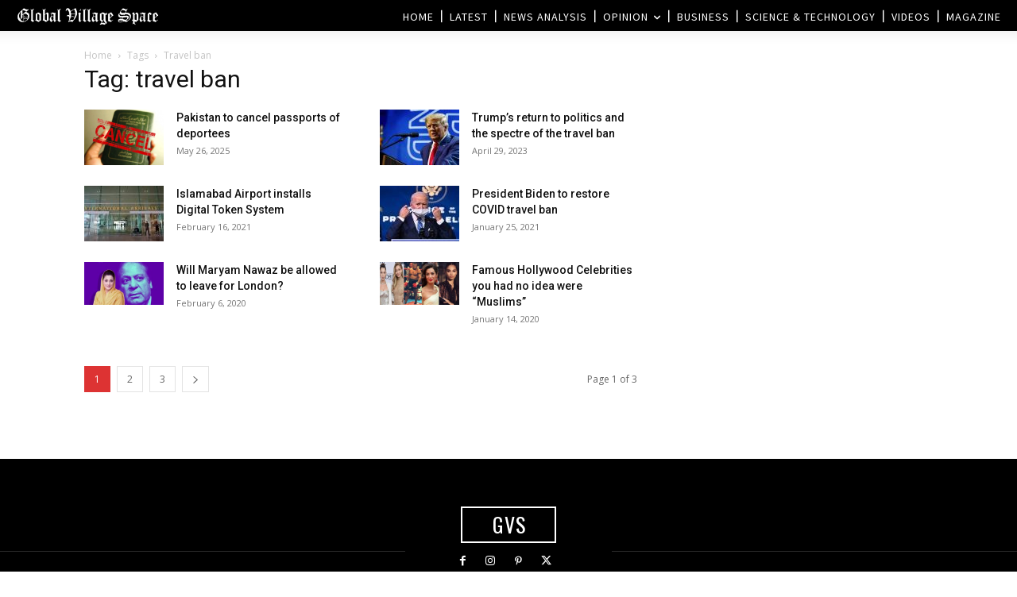

--- FILE ---
content_type: text/html; charset=utf-8
request_url: https://www.google.com/recaptcha/api2/aframe
body_size: 269
content:
<!DOCTYPE HTML><html><head><meta http-equiv="content-type" content="text/html; charset=UTF-8"></head><body><script nonce="JI374xCTBpBT37e4zKCSPQ">/** Anti-fraud and anti-abuse applications only. See google.com/recaptcha */ try{var clients={'sodar':'https://pagead2.googlesyndication.com/pagead/sodar?'};window.addEventListener("message",function(a){try{if(a.source===window.parent){var b=JSON.parse(a.data);var c=clients[b['id']];if(c){var d=document.createElement('img');d.src=c+b['params']+'&rc='+(localStorage.getItem("rc::a")?sessionStorage.getItem("rc::b"):"");window.document.body.appendChild(d);sessionStorage.setItem("rc::e",parseInt(sessionStorage.getItem("rc::e")||0)+1);localStorage.setItem("rc::h",'1768621998268');}}}catch(b){}});window.parent.postMessage("_grecaptcha_ready", "*");}catch(b){}</script></body></html>